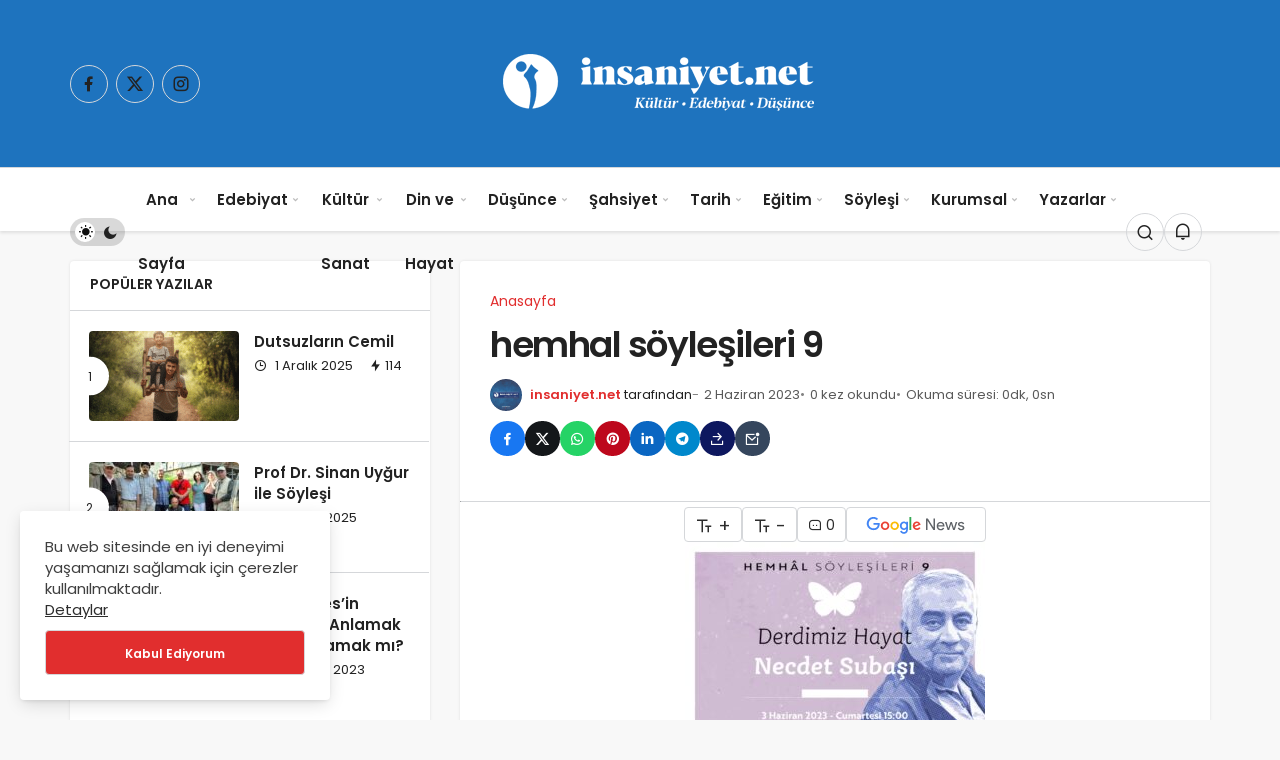

--- FILE ---
content_type: text/html; charset=UTF-8
request_url: https://www.insaniyet.net/dr-necdet-subasi-derdimiz-hayati-anlatiyor/hemhal-soylesileri-9/
body_size: 18272
content:
<!DOCTYPE html>
<html dir="ltr" lang="tr" prefix="og: https://ogp.me/ns#" class="" >
<head>
	<link rel="profile" href="https://gmpg.org/xfn/11" />
	<link rel="pingback" href="https://www.insaniyet.net/xmlrpc.php" />
	<meta charset="UTF-8">
	<meta name="viewport" content="width=device-width, initial-scale=1, minimum-scale=1">

	<meta http-equiv="X-UA-Compatible" content="IE=edge">
		<title>hemhal söyleşileri 9 | İnsaniyet</title>
	<style>img:is([sizes="auto" i], [sizes^="auto," i]) { contain-intrinsic-size: 3000px 1500px }</style>
	
		<!-- All in One SEO 4.9.1 - aioseo.com -->
	<meta name="robots" content="max-image-preview:large" />
	<meta name="author" content="insaniyet.net"/>
	<meta name="google-site-verification" content="mfPnY9SD2Jn2pqUcWwXYfnPB25M-e6XMZ5WNt2ZsGPw" />
	<link rel="canonical" href="https://www.insaniyet.net/dr-necdet-subasi-derdimiz-hayati-anlatiyor/hemhal-soylesileri-9/" />
	<meta name="generator" content="All in One SEO (AIOSEO) 4.9.1" />
		<meta property="og:locale" content="tr_TR" />
		<meta property="og:site_name" content="İnsaniyet" />
		<meta property="og:type" content="article" />
		<meta property="og:title" content="hemhal söyleşileri 9 | İnsaniyet" />
		<meta property="og:url" content="https://www.insaniyet.net/dr-necdet-subasi-derdimiz-hayati-anlatiyor/hemhal-soylesileri-9/" />
		<meta property="article:published_time" content="2023-06-02T19:36:03+00:00" />
		<meta property="article:modified_time" content="2023-06-02T19:36:03+00:00" />
		<meta name="twitter:card" content="summary" />
		<meta name="twitter:title" content="hemhal söyleşileri 9 | İnsaniyet" />
		<script type="application/ld+json" class="aioseo-schema">
			{"@context":"https:\/\/schema.org","@graph":[{"@type":"BreadcrumbList","@id":"https:\/\/www.insaniyet.net\/dr-necdet-subasi-derdimiz-hayati-anlatiyor\/hemhal-soylesileri-9\/#breadcrumblist","itemListElement":[{"@type":"ListItem","@id":"https:\/\/www.insaniyet.net#listItem","position":1,"name":"Ev","item":"https:\/\/www.insaniyet.net","nextItem":{"@type":"ListItem","@id":"https:\/\/www.insaniyet.net\/dr-necdet-subasi-derdimiz-hayati-anlatiyor\/hemhal-soylesileri-9\/#listItem","name":"hemhal s\u00f6yle\u015fileri 9"}},{"@type":"ListItem","@id":"https:\/\/www.insaniyet.net\/dr-necdet-subasi-derdimiz-hayati-anlatiyor\/hemhal-soylesileri-9\/#listItem","position":2,"name":"hemhal s\u00f6yle\u015fileri 9","previousItem":{"@type":"ListItem","@id":"https:\/\/www.insaniyet.net#listItem","name":"Ev"}}]},{"@type":"ItemPage","@id":"https:\/\/www.insaniyet.net\/dr-necdet-subasi-derdimiz-hayati-anlatiyor\/hemhal-soylesileri-9\/#itempage","url":"https:\/\/www.insaniyet.net\/dr-necdet-subasi-derdimiz-hayati-anlatiyor\/hemhal-soylesileri-9\/","name":"hemhal s\u00f6yle\u015fileri 9 | \u0130nsaniyet","inLanguage":"tr-TR","isPartOf":{"@id":"https:\/\/www.insaniyet.net\/#website"},"breadcrumb":{"@id":"https:\/\/www.insaniyet.net\/dr-necdet-subasi-derdimiz-hayati-anlatiyor\/hemhal-soylesileri-9\/#breadcrumblist"},"author":{"@id":"https:\/\/www.insaniyet.net\/author\/insaniyetadmin\/#author"},"creator":{"@id":"https:\/\/www.insaniyet.net\/author\/insaniyetadmin\/#author"},"datePublished":"2023-06-02T22:36:03+03:00","dateModified":"2023-06-02T22:36:03+03:00"},{"@type":"Organization","@id":"https:\/\/www.insaniyet.net\/#organization","name":"\u0130nsaniyet","description":"K\u00fclt\u00fcr Edebiyat D\u00fc\u015f\u00fcnce","url":"https:\/\/www.insaniyet.net\/"},{"@type":"Person","@id":"https:\/\/www.insaniyet.net\/author\/insaniyetadmin\/#author","url":"https:\/\/www.insaniyet.net\/author\/insaniyetadmin\/","name":"insaniyet.net","image":{"@type":"ImageObject","@id":"https:\/\/www.insaniyet.net\/dr-necdet-subasi-derdimiz-hayati-anlatiyor\/hemhal-soylesileri-9\/#authorImage","url":"https:\/\/secure.gravatar.com\/avatar\/13106ff95d080882c1adb3bc6513bb30b813e9659b9b564a13b8d58313faceff?s=96&d=mm&r=g","width":96,"height":96,"caption":"insaniyet.net"}},{"@type":"WebSite","@id":"https:\/\/www.insaniyet.net\/#website","url":"https:\/\/www.insaniyet.net\/","name":"\u0130nsaniyet","description":"K\u00fclt\u00fcr Edebiyat D\u00fc\u015f\u00fcnce","inLanguage":"tr-TR","publisher":{"@id":"https:\/\/www.insaniyet.net\/#organization"}}]}
		</script>
		<!-- All in One SEO -->

<link rel='preload' as='font' href='https://www.insaniyet.net/wp-content/themes/geoit/assets/fonts/gi.woff?t=1642023351660' type='font/woff' crossorigin='anonymous' />
<link rel='preload' as='style' href='https://www.insaniyet.net/wp-content/themes/geoit/assets/css/front-end.min.css' />
<link rel='preload' as='style' href='https://www.insaniyet.net/wp-content/themes/geoit/assets/css/geoit-single.min.css' />
<link rel='preload' as='image' href='https://www.insaniyet.net/wp-content/uploads/2024/10/insaniyet-logo_beyaz-1-2.png' />
<link rel='dns-prefetch' href='//fonts.bunny.net' />
<link rel='dns-prefetch' href='//s.gravatar.com' />
<link rel='dns-prefetch' href='//fonts.googleapis.com' />
<link rel='dns-prefetch' href='//fonts.gstatic.com' />
<link rel='dns-prefetch' href='//cdnjs.cloudflare.com' />
<link rel='dns-prefetch' href='//www.google-analytics.com' />
<link rel="alternate" type="application/rss+xml" title="İnsaniyet &raquo; akışı" href="https://www.insaniyet.net/feed/" />
<link rel="alternate" type="application/rss+xml" title="İnsaniyet &raquo; yorum akışı" href="https://www.insaniyet.net/comments/feed/" />
<link rel="alternate" type="application/rss+xml" title="İnsaniyet &raquo; hemhal söyleşileri 9 yorum akışı" href="https://www.insaniyet.net/dr-necdet-subasi-derdimiz-hayati-anlatiyor/hemhal-soylesileri-9/feed/" />
<link rel='stylesheet' id='aioseo/css/src/vue/standalone/blocks/table-of-contents/global.scss-css' href='https://www.insaniyet.net/wp-content/plugins/all-in-one-seo-pack/dist/Lite/assets/css/table-of-contents/global.e90f6d47.css' media='all' />
<link rel='stylesheet' id='authors-list-css-css' href='https://www.insaniyet.net/wp-content/plugins/authors-list/backend/assets/css/front.css' media='all' />
<link rel='stylesheet' id='jquery-ui-css-css' href='https://www.insaniyet.net/wp-content/plugins/authors-list/backend/assets/css/jquery-ui.css' media='all' />
<link rel='stylesheet' id='geoit-front-end-css' href='https://www.insaniyet.net/wp-content/themes/geoit/assets/css/front-end.min.css' media='all' />
<style id='geoit-front-end-inline-css'>
 #wrapper{min-height:100vh;display:flex;flex-direction:column;overflow:hidden;overflow:clip}#inner-wrap{flex:1 0 auto}:root{--theme_radius:4px;--theme_radius2:4px}.geo_homepage_1col{overflow:unset;border-radius:0 !important}.kan-header-mobile-wrapper{background:#1e73be !important}.header__top, .header-layout-4 .header__top{background:#5da4ec}.header-layout-4 .header__top--right>:hover:not(.header__search--form){background-color:transparent}.header__middle{background:#1e73be}body:not(.dark-mode) .header-layout-3.dark-mode .header__middle{--dark3:#1e73be}.header__middle{background:#1e73be}@media (min-width:992px){.page__content>.container>.row>.content{float:right}}
</style>
<link rel='stylesheet' id='geoit-dark-css' href='https://www.insaniyet.net/wp-content/themes/geoit/assets/css/geoit-dark.min.css' media='all' />
<style id='geoit-dark-inline-css'>
.dark-mode .header__logo img, .dark-mode .header-mobile-center img, .dark-mode .header-layout-3 .geoit-logo-img{content:url(https://www.insaniyet.net/wp-content/uploads/2024/10/insaniyet-logo_beyaz-1-2.png)}
</style>
<link rel='stylesheet' id='geoit-single-css' href='https://www.insaniyet.net/wp-content/themes/geoit/assets/css/geoit-single.min.css' media='all' />
<link rel='stylesheet' id='geoit-vc-css' href='https://www.insaniyet.net/wp-content/themes/geoit/assets/css/geoit-builder.min.css' media='all' />
<link rel='stylesheet' id='sab-font-css' href='https://fonts.bunny.net/css?family=Roboto:400,700,400italic,700italic&#038;subset=latin' media='all' />
<link rel='stylesheet' id='geochef-style-css' href='https://www.insaniyet.net/wp-content/themes/geoit/assets/css/geochef.css' media='all' />
<script src="https://www.insaniyet.net/wp-includes/js/jquery/jquery.min.js" id="jquery-core-js"></script>
<script defer="defer" src="https://www.insaniyet.net/wp-content/themes/geoit/assets/js/comment-reply.min.js" id="comment-reply-js"></script>
<link rel="https://api.w.org/" href="https://www.insaniyet.net/wp-json/" /><link rel="alternate" title="JSON" type="application/json" href="https://www.insaniyet.net/wp-json/wp/v2/media/9550" /><meta name="generator" content="WordPress 6.8.2" />
<link rel='shortlink' href='https://www.insaniyet.net/?p=9550' />
<link rel="alternate" title="oEmbed (JSON)" type="application/json+oembed" href="https://www.insaniyet.net/wp-json/oembed/1.0/embed?url=https%3A%2F%2Fwww.insaniyet.net%2Fdr-necdet-subasi-derdimiz-hayati-anlatiyor%2Fhemhal-soylesileri-9%2F" />
<link rel="alternate" title="oEmbed (XML)" type="text/xml+oembed" href="https://www.insaniyet.net/wp-json/oembed/1.0/embed?url=https%3A%2F%2Fwww.insaniyet.net%2Fdr-necdet-subasi-derdimiz-hayati-anlatiyor%2Fhemhal-soylesileri-9%2F&#038;format=xml" />
 <meta name="description" content="Kültür Edebiyat Düşünce" />
					<meta property="og:title" content="İnsaniyet" />
					<meta property="og:description" content="Kültür Edebiyat Düşünce" />
					<meta property="og:type" content="website" />
					<meta property="og:url" content="https://www.insaniyet.net" />
					<meta property="og:site_name" content="İnsaniyet" />
				<meta property="og:image" content="https://www.insaniyet.net/wp-content/uploads/2024/10/insaniyet-logo_beyaz-1-2.png" />
			<script type="text/javascript">
				try{if('undefined'!=typeof localStorage){var skin=localStorage.getItem('geoit_skin'),html=document.getElementsByTagName('html')[0].classList;if(skin=='dark'){html.add('dark-mode')}else if(skin=='light'){html.remove('dark-mode')}}}catch(e){console.log(e)}
			</script>
			<meta name="theme-color" content="" /><script id="geoit-schema-breadcrumb" type="application/ld+json">{"@context":"http:\/\/schema.org","@type":"BreadcrumbList","id":"https:\/\/www.insaniyet.net\/dr-necdet-subasi-derdimiz-hayati-anlatiyor\/hemhal-soylesileri-9#breadcrumb","itemListElement":[{"@type":"ListItem","position":1,"item":{"@id":"https:\/\/www.insaniyet.net","name":"Anasayfa"}},{"@type":"ListItem","position":2,"item":{"@id":"https:\/\/www.insaniyet.net\/dr-necdet-subasi-derdimiz-hayati-anlatiyor\/","name":"Dr. Necdet Suba\u015f\u0131 Derdimiz Hayat&#8217;\u0131 Anlat\u0131yor"}},{"@type":"ListItem","position":3,"item":{"@id":"https:\/\/www.insaniyet.net\/dr-necdet-subasi-derdimiz-hayati-anlatiyor\/hemhal-soylesileri-9\/","name":"hemhal s\u00f6yle\u015fileri 9"}}]}</script><style type="text/css">.saboxplugin-wrap{-webkit-box-sizing:border-box;-moz-box-sizing:border-box;-ms-box-sizing:border-box;box-sizing:border-box;border:1px solid #eee;width:100%;clear:both;display:block;overflow:hidden;word-wrap:break-word;position:relative}.saboxplugin-wrap .saboxplugin-gravatar{float:left;padding:0 20px 20px 20px}.saboxplugin-wrap .saboxplugin-gravatar img{max-width:100px;height:auto;border-radius:0;}.saboxplugin-wrap .saboxplugin-authorname{font-size:18px;line-height:1;margin:20px 0 0 20px;display:block}.saboxplugin-wrap .saboxplugin-authorname a{text-decoration:none}.saboxplugin-wrap .saboxplugin-authorname a:focus{outline:0}.saboxplugin-wrap .saboxplugin-desc{display:block;margin:5px 20px}.saboxplugin-wrap .saboxplugin-desc a{text-decoration:underline}.saboxplugin-wrap .saboxplugin-desc p{margin:5px 0 12px}.saboxplugin-wrap .saboxplugin-web{margin:0 20px 15px;text-align:left}.saboxplugin-wrap .sab-web-position{text-align:right}.saboxplugin-wrap .saboxplugin-web a{color:#ccc;text-decoration:none}.saboxplugin-wrap .saboxplugin-socials{position:relative;display:block;background:#fcfcfc;padding:5px;border-top:1px solid #eee}.saboxplugin-wrap .saboxplugin-socials a svg{width:20px;height:20px}.saboxplugin-wrap .saboxplugin-socials a svg .st2{fill:#fff; transform-origin:center center;}.saboxplugin-wrap .saboxplugin-socials a svg .st1{fill:rgba(0,0,0,.3)}.saboxplugin-wrap .saboxplugin-socials a:hover{opacity:.8;-webkit-transition:opacity .4s;-moz-transition:opacity .4s;-o-transition:opacity .4s;transition:opacity .4s;box-shadow:none!important;-webkit-box-shadow:none!important}.saboxplugin-wrap .saboxplugin-socials .saboxplugin-icon-color{box-shadow:none;padding:0;border:0;-webkit-transition:opacity .4s;-moz-transition:opacity .4s;-o-transition:opacity .4s;transition:opacity .4s;display:inline-block;color:#fff;font-size:0;text-decoration:inherit;margin:5px;-webkit-border-radius:0;-moz-border-radius:0;-ms-border-radius:0;-o-border-radius:0;border-radius:0;overflow:hidden}.saboxplugin-wrap .saboxplugin-socials .saboxplugin-icon-grey{text-decoration:inherit;box-shadow:none;position:relative;display:-moz-inline-stack;display:inline-block;vertical-align:middle;zoom:1;margin:10px 5px;color:#444;fill:#444}.clearfix:after,.clearfix:before{content:' ';display:table;line-height:0;clear:both}.ie7 .clearfix{zoom:1}.saboxplugin-socials.sabox-colored .saboxplugin-icon-color .sab-twitch{border-color:#38245c}.saboxplugin-socials.sabox-colored .saboxplugin-icon-color .sab-behance{border-color:#003eb0}.saboxplugin-socials.sabox-colored .saboxplugin-icon-color .sab-deviantart{border-color:#036824}.saboxplugin-socials.sabox-colored .saboxplugin-icon-color .sab-digg{border-color:#00327c}.saboxplugin-socials.sabox-colored .saboxplugin-icon-color .sab-dribbble{border-color:#ba1655}.saboxplugin-socials.sabox-colored .saboxplugin-icon-color .sab-facebook{border-color:#1e2e4f}.saboxplugin-socials.sabox-colored .saboxplugin-icon-color .sab-flickr{border-color:#003576}.saboxplugin-socials.sabox-colored .saboxplugin-icon-color .sab-github{border-color:#264874}.saboxplugin-socials.sabox-colored .saboxplugin-icon-color .sab-google{border-color:#0b51c5}.saboxplugin-socials.sabox-colored .saboxplugin-icon-color .sab-html5{border-color:#902e13}.saboxplugin-socials.sabox-colored .saboxplugin-icon-color .sab-instagram{border-color:#1630aa}.saboxplugin-socials.sabox-colored .saboxplugin-icon-color .sab-linkedin{border-color:#00344f}.saboxplugin-socials.sabox-colored .saboxplugin-icon-color .sab-pinterest{border-color:#5b040e}.saboxplugin-socials.sabox-colored .saboxplugin-icon-color .sab-reddit{border-color:#992900}.saboxplugin-socials.sabox-colored .saboxplugin-icon-color .sab-rss{border-color:#a43b0a}.saboxplugin-socials.sabox-colored .saboxplugin-icon-color .sab-sharethis{border-color:#5d8420}.saboxplugin-socials.sabox-colored .saboxplugin-icon-color .sab-soundcloud{border-color:#995200}.saboxplugin-socials.sabox-colored .saboxplugin-icon-color .sab-spotify{border-color:#0f612c}.saboxplugin-socials.sabox-colored .saboxplugin-icon-color .sab-stackoverflow{border-color:#a95009}.saboxplugin-socials.sabox-colored .saboxplugin-icon-color .sab-steam{border-color:#006388}.saboxplugin-socials.sabox-colored .saboxplugin-icon-color .sab-user_email{border-color:#b84e05}.saboxplugin-socials.sabox-colored .saboxplugin-icon-color .sab-tumblr{border-color:#10151b}.saboxplugin-socials.sabox-colored .saboxplugin-icon-color .sab-twitter{border-color:#0967a0}.saboxplugin-socials.sabox-colored .saboxplugin-icon-color .sab-vimeo{border-color:#0d7091}.saboxplugin-socials.sabox-colored .saboxplugin-icon-color .sab-windows{border-color:#003f71}.saboxplugin-socials.sabox-colored .saboxplugin-icon-color .sab-whatsapp{border-color:#003f71}.saboxplugin-socials.sabox-colored .saboxplugin-icon-color .sab-wordpress{border-color:#0f3647}.saboxplugin-socials.sabox-colored .saboxplugin-icon-color .sab-yahoo{border-color:#14002d}.saboxplugin-socials.sabox-colored .saboxplugin-icon-color .sab-youtube{border-color:#900}.saboxplugin-socials.sabox-colored .saboxplugin-icon-color .sab-xing{border-color:#000202}.saboxplugin-socials.sabox-colored .saboxplugin-icon-color .sab-mixcloud{border-color:#2475a0}.saboxplugin-socials.sabox-colored .saboxplugin-icon-color .sab-vk{border-color:#243549}.saboxplugin-socials.sabox-colored .saboxplugin-icon-color .sab-medium{border-color:#00452c}.saboxplugin-socials.sabox-colored .saboxplugin-icon-color .sab-quora{border-color:#420e00}.saboxplugin-socials.sabox-colored .saboxplugin-icon-color .sab-meetup{border-color:#9b181c}.saboxplugin-socials.sabox-colored .saboxplugin-icon-color .sab-goodreads{border-color:#000}.saboxplugin-socials.sabox-colored .saboxplugin-icon-color .sab-snapchat{border-color:#999700}.saboxplugin-socials.sabox-colored .saboxplugin-icon-color .sab-500px{border-color:#00557f}.saboxplugin-socials.sabox-colored .saboxplugin-icon-color .sab-mastodont{border-color:#185886}.sabox-plus-item{margin-bottom:20px}@media screen and (max-width:480px){.saboxplugin-wrap{text-align:center}.saboxplugin-wrap .saboxplugin-gravatar{float:none;padding:20px 0;text-align:center;margin:0 auto;display:block}.saboxplugin-wrap .saboxplugin-gravatar img{float:none;display:inline-block;display:-moz-inline-stack;vertical-align:middle;zoom:1}.saboxplugin-wrap .saboxplugin-desc{margin:0 10px 20px;text-align:center}.saboxplugin-wrap .saboxplugin-authorname{text-align:center;margin:10px 0 20px}}body .saboxplugin-authorname a,body .saboxplugin-authorname a:hover{box-shadow:none;-webkit-box-shadow:none}a.sab-profile-edit{font-size:16px!important;line-height:1!important}.sab-edit-settings a,a.sab-profile-edit{color:#0073aa!important;box-shadow:none!important;-webkit-box-shadow:none!important}.sab-edit-settings{margin-right:15px;position:absolute;right:0;z-index:2;bottom:10px;line-height:20px}.sab-edit-settings i{margin-left:5px}.saboxplugin-socials{line-height:1!important}.rtl .saboxplugin-wrap .saboxplugin-gravatar{float:right}.rtl .saboxplugin-wrap .saboxplugin-authorname{display:flex;align-items:center}.rtl .saboxplugin-wrap .saboxplugin-authorname .sab-profile-edit{margin-right:10px}.rtl .sab-edit-settings{right:auto;left:0}img.sab-custom-avatar{max-width:75px;}.saboxplugin-wrap .saboxplugin-authorname {font-family:"Roboto";}.saboxplugin-wrap .saboxplugin-desc {font-family:Roboto;}.saboxplugin-wrap {margin-top:0px; margin-bottom:0px; padding: 0px 0px }.saboxplugin-wrap .saboxplugin-authorname {font-size:15px; line-height:22px;}.saboxplugin-wrap .saboxplugin-desc p, .saboxplugin-wrap .saboxplugin-desc {font-size:14px !important; line-height:21px !important;}.saboxplugin-wrap .saboxplugin-web {font-size:14px;}.saboxplugin-wrap .saboxplugin-socials a svg {width:18px;height:18px;}</style><link rel='preload' href='https://www.insaniyet.net/wp-content/themes/geoit/assets/css/geoit-helpers.min.css' as='style' onload='this.onload=null;this.rel="stylesheet"' />
<noscript><link rel='stylesheet' id='geoit-helperscss' href='https://www.insaniyet.net/wp-content/themes/geoit/assets/css/geoit-helpers.min.css' type='text/css' media='all' /></noscript>
</head>
<body data-rsssl=1 class="attachment wp-singular attachment-template-default single single-attachment postid-9550 attachmentid-9550 attachment-jpeg wp-theme-geoit infinite-enable sidebar-mobile-disable overlay-enable lazyload-enable ">
	<div id="wrapper" class="site">
	<header id="header" class="header-layout-3 ">
				<div class="header__middle">
			<div class="container">
				<div class="header__row">
					<div class="header__middle--left">
						<div class="header__top--social"><ul><li><a rel="nofollow" title="Facebook" href="https://www.facebook.com/insaniyetsite" ><i class="gi gi-facebook"  aria-hidden="true"></i></a></li><li><a rel="nofollow" title="X" href="https://x.com/insaniyetsite" ><i class="gi gi-twitter-x"  aria-hidden="true"></i></a></li><li><a rel="nofollow" title="Instagram" href="http://www.instagram.com/insaniyetsite" ><i class="gi gi-instagram"  aria-hidden="true"></i></a></li></ul></div>					</div>
					<div class="header__middle--center">
						<a href="https://www.insaniyet.net/" title="İnsaniyet Net Kültür Edebiyat Düşünce"><img class="geoit-logo-img" src="https://www.insaniyet.net/wp-content/uploads/2024/10/insaniyet-logo_beyaz-1-2.png" alt="İnsaniyet Net Kültür Edebiyat Düşünce" title="İnsaniyet Net Kültür Edebiyat Düşünce" /></a>					</div>
					<div class="header__middle--right">
																		
					</div>
				</div>
			</div>
		</div>
		<div class="header__bottom" style="height: 64px;">
			<div class="header___bottom headroom">
				<div class="container">
					<div class="header__row row">
												<div class="header__bottom--menu-left">
							<div role="switch" aria-checked="false" id="SwitchCase" class="geo-switch-button Off" aria-label="Gece Modu"><div class="geo-switch" aria-hidden="true"></div></div><div class="geo-header-line"></div>						</div>
												<div class="header__bottom--menu-center">

							<button class="mobil-menu-button" aria-label="menu"><i class="gi gi-bars"></i></button>
							<nav class="header__bottom--menu">
								<div class="menu-header-container"><ul id="menu-header" class="geo-menu"><li><a href="https://www.insaniyet.net/"  class="header__bottom--link geoit-mega-menu menu-item menu-item-type-custom menu-item-object-custom menu-item-home">Ana Sayfa</a></li>
<li><a href="https://www.insaniyet.net/category/edebiyat/"  class="header__bottom--link geoit-mega-menu menu-item menu-item-type-taxonomy menu-item-object-category menu-item-has-children">Edebiyat</a>
<ul class="sub-menu">
	<li><a href="https://www.insaniyet.net/category/edebiyat/fotografli-yorum/"  class="header__bottom--link menu-item menu-item-type-taxonomy menu-item-object-category">Fotoğraflı-Yorum</a></li>
	<li><a href="https://www.insaniyet.net/category/seyahat-notlari/"  class="header__bottom--link menu-item menu-item-type-taxonomy menu-item-object-category">Seyahat Notları</a></li>
</ul>
</li>
<li><a href="https://www.insaniyet.net/category/kultur-sanat/"  class="header__bottom--link geoit-mega-menu menu-item menu-item-type-taxonomy menu-item-object-category menu-item-has-children">Kültür Sanat</a>
<ul class="sub-menu">
	<li><a href="https://www.insaniyet.net/category/kitap/"  class="header__bottom--link geoit-mega-menu menu-item menu-item-type-taxonomy menu-item-object-category">Kitap</a></li>
	<li><a href="https://www.insaniyet.net/category/sinema/"  class="header__bottom--link geoit-mega-menu menu-item menu-item-type-taxonomy menu-item-object-category">Sinema</a></li>
	<li><a href="https://www.insaniyet.net/category/muzik/"  class="header__bottom--link geoit-mega-menu menu-item menu-item-type-taxonomy menu-item-object-category">Müzik</a></li>
	<li><a href="https://www.insaniyet.net/category/renkler/"  class="header__bottom--link menu-item menu-item-type-taxonomy menu-item-object-category">Dünyanın Renkleri</a></li>
	<li><a href="https://www.insaniyet.net/category/eyvallah/"  class="header__bottom--link menu-item menu-item-type-taxonomy menu-item-object-category">Eyvallah</a></li>
</ul>
</li>
<li><a href="https://www.insaniyet.net/category/din-ve-hayat/"  class="header__bottom--link geoit-mega-menu menu-item menu-item-type-taxonomy menu-item-object-category">Din ve Hayat</a></li>
<li><a href="https://www.insaniyet.net/category/dusunce/"  class="header__bottom--link geoit-mega-menu menu-item menu-item-type-taxonomy menu-item-object-category">Düşünce</a></li>
<li><a href="https://www.insaniyet.net/category/sahsiyet/"  class="header__bottom--link geoit-mega-menu menu-item menu-item-type-taxonomy menu-item-object-category">Şahsiyet</a></li>
<li><a href="https://www.insaniyet.net/category/tarih/"  class="header__bottom--link geoit-mega-menu menu-item menu-item-type-taxonomy menu-item-object-category">Tarih</a></li>
<li><a href="https://www.insaniyet.net/category/egitim/"  class="header__bottom--link geoit-mega-menu menu-item menu-item-type-taxonomy menu-item-object-category">Eğitim</a></li>
<li><a href="https://www.insaniyet.net/category/soylesi/"  class="header__bottom--link geoit-mega-menu menu-item menu-item-type-taxonomy menu-item-object-category">Söyleşi</a></li>
<li><a href="https://www.insaniyet.net/hakkimizda/"  class="header__bottom--link geoit-mega-menu menu-item menu-item-type-post_type menu-item-object-page menu-item-has-children">Kurumsal</a>
<ul class="sub-menu">
	<li><a href="https://www.insaniyet.net/hakkimizda/"  class="header__bottom--link menu-item menu-item-type-post_type menu-item-object-page">Hakkımızda</a></li>
	<li><a href="https://www.insaniyet.net/kunye/"  class="header__bottom--link menu-item menu-item-type-post_type menu-item-object-page">Künye</a></li>
	<li><a href="https://www.insaniyet.net/yayin-ilkeleri/"  class="header__bottom--link menu-item menu-item-type-post_type menu-item-object-page">Yayın İlkeleri</a></li>
	<li><a href="https://www.insaniyet.net/yazim-kurallari/"  class="header__bottom--link menu-item menu-item-type-post_type menu-item-object-page">Yazım Kuralları</a></li>
</ul>
</li>
<li><a href="https://www.insaniyet.net/yazarlar/"  class="header__bottom--link geoit-mega-menu menu-item menu-item-type-post_type menu-item-object-page">Yazarlar</a></li>
</ul></div>							</nav>
						</div>
						<div class="header__boottom-menu-right">
							
													<div class="header__search" tabindex="0" >
								<button class="header__search--icon" aria-label="Arama Yap"><i class="gi gi-search"></i></button>
							</div>
							
							<div class="header__search--form">
								<form method="get" action="https://www.insaniyet.net/">
									<input data-style="row" id="kan-ajax-search" autofocus id="searchInput" name="s" placeholder="Aradığınız kelimeyi bu alana girin.." type="text">
									<label for="searchInput" class="sr-only">Arama Yap</label>
									<button type="submit" class="search-submit" aria-label="Ara"><div id="kan-loader"><i class="gi gi-search"></i></div></button>
								</form>
							</div>
																			
							<div class="header__notification" ><button data-user-id="0" data-new-count="0" data-toggle="header__notification" tabindex="0"  class="notification-button" aria-label="Bildirimler (0)."><i class="gi gi-bell"></i></button><div id="header__notification" class="geo-notification"><div class="geo-notification-header">Bildirimler<span class="pull-right"></span></div><ul class="geo-notification-content modern-scroll"><li>Bildiriminiz bulunmamaktadır.</li></ul></div></div>						</div>
					</div>
				</div>
			</div>
		</div>
			</header>	<div class="kan-header-mobile ">
		<div class="kan-header-mobile-wrapper headroom kan-header-mobile-layout-1 kan-header-mobile-skin-dark">
			<div class="container">
				<div class="row">
					<div class="header-mobile-left">
						<button data-toggle="geo_mobil_menu" class="mobile-menu-icon" aria-label="Menü"><i class="gi gi-bars"></i></button>
											</div>
					<div class="header-mobile-center">
						<a href="https://www.insaniyet.net/" title="İnsaniyet Net Kültür Edebiyat Düşünce"><img src="https://www.insaniyet.net/wp-content/uploads/2024/10/insaniyet-logo_beyaz-1-2.png" alt="İnsaniyet Net Kültür Edebiyat Düşünce" title="İnsaniyet Net Kültür Edebiyat Düşünce" /></a>					</div>
					<div class="header-mobile-right">
													<div class="header__search" tabindex="0" >
								<button class="header__search--icon" aria-label="Arama Yap"><i class="gi gi-search"></i></button>
							</div>
							<div class="header__search--form">
								<form method="get" action="https://www.insaniyet.net/">
									<input data-style="row" id="kan-ajax-search" autofocus id="searchInput" name="s" placeholder="Aradığınız kelimeyi bu alana girin.." type="text">
									<button type="submit" class="search-submit" aria-label="Ara"><div id="kan-loader"><i class="gi gi-search"></i></div></button>
								</form>
							</div>
												
						<div class="header__notification" ><button data-user-id="0" data-new-count="0" data-toggle="header__notification" tabindex="0"  class="notification-button" aria-label="Bildirimler (0)."><i class="gi gi-bell"></i></button><div id="header__notification" class="geo-notification"><div class="geo-notification-header">Bildirimler<span class="pull-right"></span></div><ul class="geo-notification-content modern-scroll"><li>Bildiriminiz bulunmamaktadır.</li></ul></div></div>											</div>
				</div>
			</div>
		</div>
			</div>

	<div id="inner-wrap" class="wrap">	
	
		<main class="uck-layout__content" role="main">
	<div class="page__content">
		<div class="container">
			<div class="row">
									<div id="content" class="content content__single col-md-8">
						<div class="content-row"><article id="post-9550" class="content__post uck-card">


						<div class="content-header-meta">

										<ol class="geo_breadcrumb"><li class="root"><a href="https://www.insaniyet.net/"><span>Anasayfa</span></a></li></ol><h1 class="headline entry-title">hemhal söyleşileri 9</h1>		<div class="content__post--article_meta">
			<div class="content__post-meta">
				
												<div class="entry-author vcard author">
						<img alt='' src='[data-uri]' data-src='https://www.insaniyet.net/wp-content/uploads/2020/11/insaniyet-kurumsal.jpg' data-srcset='https://www.insaniyet.net/wp-content/uploads/2020/11/insaniyet-kurumsal.jpg 2x' class='geo-lazy avatar avatar-32 photo sab-custom-avatar' height='32' width='32' />						<div><a class="fn" href="https://www.insaniyet.net/author/insaniyetadmin/">insaniyet.net</a> <span>tarafından</span></div>
					</div>
																			<span class="date entry-time">2 Haziran 2023</span>
																	<span class="post-views">0 kez okundu</span>				<span class="reading-time">Okuma süresi: 0dk, 0sn</span>			</div>
		</div>
		
		
		<div class="geoprev"><a href="https://www.insaniyet.net/dr-necdet-subasi-derdimiz-hayati-anlatiyor/" rel="prev"><i class="gi gi-arrow-circle-left" aria-hidden="true"></i></a></div>

					<div class="content__post--meta">
					<div class="content__post--meta-social social_btn_style-2">
		<ul>
						
						
									<li><a class="facebook" rel="external noopener" target="_blank" href="//www.facebook.com/sharer/sharer.php?u=https://www.insaniyet.net/dr-necdet-subasi-derdimiz-hayati-anlatiyor/hemhal-soylesileri-9/" title="Facebook'ta Paylaş" data-balloon="Facebook'ta Paylaş" data-balloon-pos="bottom"><div class="gi gi-facebook"></div></a></li>
								
							
								
								
								
								
								
								
						
								
									<li><a target="_blank" rel="external noopener" class="twitter" href="//www.twitter.com/intent/tweet?text=hemhal söyleşileri 9 via https://www.insaniyet.net/dr-necdet-subasi-derdimiz-hayati-anlatiyor/hemhal-soylesileri-9/" title="Twitter'da Paylaş" data-balloon="Twitter'da Paylaş" data-balloon-pos="bottom"><div class="gi gi-twitter-x"></div></a></li>
							
								
								
								
								
								
								
						
								
							
									<li><a class="whatsapp" href="https://api.whatsapp.com/send?text=hemhal söyleşileri 9 https://www.insaniyet.net/dr-necdet-subasi-derdimiz-hayati-anlatiyor/hemhal-soylesileri-9/" title="Whatsapp'ta Paylaş" data-balloon="Whatsapp'ta Paylaş" data-balloon-pos="bottom"><div class="gi gi-whatsapp"></div></a></li>
								
								
								
								
								
								
						
								
							
								
								
									<li><a target="_blank" rel="external noopener" class="pinterest" href="//pinterest.com/pin/create/button/?url=&media=https://www.insaniyet.net/wp-content/uploads/2023/06/hemhal-soylesileri-9.jpeg&description=hemhal söyleşileri 9&url=https://www.insaniyet.net/dr-necdet-subasi-derdimiz-hayati-anlatiyor/hemhal-soylesileri-9/" title="Pinterest'te Paylaş" data-balloon="Pinterest'te Paylaş" data-balloon-pos="bottom"><div class="gi gi-pinterest"></div></a></li>
								
								
								
								
						
								
							
								
									<li><a target="_blank" rel="external noopener" class="linkedin" href="//www.linkedin.com/shareArticle?mini=true&url=https://www.insaniyet.net/dr-necdet-subasi-derdimiz-hayati-anlatiyor/hemhal-soylesileri-9/&title=hemhal söyleşileri 9" title="Linkedin'de Paylaş" data-balloon="Linkedin'e Paylaş" data-balloon-pos="bottom"><div class="gi gi-linkedin"></div></a></li>
								
								
								
								
								
						
								
							
								
								
								
									<li><a target="_blank" rel="external noopener" class="telegram" href="//t.me/share/url?url=https://www.insaniyet.net/dr-necdet-subasi-derdimiz-hayati-anlatiyor/hemhal-soylesileri-9/&text=hemhal söyleşileri 9" title="Telegram\dta Paylaş" data-balloon="Telegram'da Paylaş" data-balloon-pos="bottom"><div class="gi gi-telegram"></div></a></li>
								
								
								
						
								
							
								
								
								
								
									<li><a href="javascript:void(0)" class="native kan-native-share" title="Paylaş"><div class="gi gi-share"></div></a></li>
								
								
						
								
							
								
								
								
								
								
									<li><a class="mail" href="mailto:e-posta@domain.com?subject=hemhal söyleşileri 9&body=https://www.insaniyet.net/dr-necdet-subasi-derdimiz-hayati-anlatiyor/hemhal-soylesileri-9/" title="E-Posta ile Paylaş" data-balloon="E-Posta ile Paylaş" data-balloon-pos="bottom"><div class="gi gi-envelope"></div></a></li>
								
						

		</ul>
	</div>
			</div>
			</div>		
					<hr>
		
					
						<div class="content__post--top">
													<button id="increase-text" title="Yazıyı Büyült" class="content__post--top-meta"><i class="gi gi-font"></i><span>+</span></button>
					<button id="decrease-text" title="Yazıyı Küçült" class="content__post--top-meta"><i class="gi gi-font"></i><span>-</span></button>
													<a href="#comments2"  aria-label="Yorumlar" class="content__post--top-meta"><i class="gi gi-message"></i> 0</a>
													<div class="google-news">
						<a target="_blank" rel="nofollow noopener" title="Google News ile Abone Ol" href="#" class="google-news-link"></a>
					</div>
							</div>
			


	<div class="content__post--article">

		
				
									
		<div class="geoit_entry-content ">
			<p class="attachment"><a href='https://www.insaniyet.net/wp-content/uploads/2023/06/hemhal-soylesileri-9.jpeg'><img fetchpriority="high" decoding="async" width="300" height="300" src="[data-uri]" class="attachment-medium size-medium geo-lazy" alt="hemhal söyleşileri 9" data-src="https://www.insaniyet.net/wp-content/uploads/2023/06/hemhal-soylesileri-9-300x300.jpeg" /></a></p>
<div class="post-views content-post post-9550 entry-meta load-dynamic">
				<span class="post-views-icon dashicons dashicons-visibility"></span> <span class="post-views-label">Post Views:</span> <span class="post-views-count">0</span>
			</div>		</div>
		
				
									
					</div>
</article>
	<div class="geo_mobile_share geo_mobile_share_style-1">
		 
		<ul>
									
									<li><a class="facebook" rel="external noopener" target="_blank" href="http://www.facebook.com/sharer/sharer.php?u=https://www.insaniyet.net/dr-necdet-subasi-derdimiz-hayati-anlatiyor/hemhal-soylesileri-9/" title="Facebook'ta Paylaş"  data-balloon="Facebook'ta Paylaş" data-balloon-pos="bottom"><div class="gi gi-facebook"></div></a></li>
								
							
								
								
								
								
								
						
								
									<li><a target="_blank" rel="external noopener" class="twitter" href="http://www.twitter.com/intent/tweet?text=hemhal söyleşileri 9 via https://www.insaniyet.net/dr-necdet-subasi-derdimiz-hayati-anlatiyor/hemhal-soylesileri-9/" title="Twitter'da Paylaş" data-balloon="Twitter'da Paylaş" data-balloon-pos="bottom"><div class="gi gi-twitter-x"></div></a></li>
							
								
								
								
								
								
						
								
							
									<li><a target="_blank" class="whatsapp" href="whatsapp://send?text=https://www.insaniyet.net/dr-necdet-subasi-derdimiz-hayati-anlatiyor/hemhal-soylesileri-9/" title="Whatsapp'ta Paylaş" data-balloon="Whatsapp'ta Paylaş" data-balloon-pos="bottom"><div class="gi gi-whatsapp"></div></a></li>
								
								
								
								
								
						
								
							
								
								
								
									<li><a target="_blank" rel="external noopener" class="telegram" href="https://t.me/share/url?url=https://www.insaniyet.net/dr-necdet-subasi-derdimiz-hayati-anlatiyor/hemhal-soylesileri-9/&text=hemhal söyleşileri 9" title="Telegram'da Paylaş" data-balloon="Telegram'da Paylaş" data-balloon-pos="bottom"><div class="gi gi-telegram"></div></a></li>
								
								
						
								
							
								
								
								
								
									<li><a class="mail" href="mailto:e-posta@domain.com?subject=hemhal söyleşileri 9&body=https://www.insaniyet.net/dr-necdet-subasi-derdimiz-hayati-anlatiyor/hemhal-soylesileri-9/" title="E-Posta ile Paylaş" data-balloon="E-Posta ile Paylaş" data-balloon-pos="bottom"><div class="gi gi-envelope "></div></a></li>
								
					</ul>
	</div>
																	<div class="clearfix"></div>

<div id="related-posts" class="content__related-posts">
	<div class="content__title block_title_style-3"><h3 class="uckan-btn">Benzer Yazılar</h3></div>			<div class="masonry">
							<article class="uck-card post">
	<div class="uck-card-flex">
					<div class="uck-card--image">
				<a href='https://www.insaniyet.net/elleri-benli-anam/' title='Anam, Anam… Elleri Benli Anam… '>
					<img width="640" height="372" src="[data-uri]" class="attachment-geo-medium size-geo-medium geo-lazy wp-post-image" alt="Ben anamı hatırlarken bir çift el düşüyor aklıma_ Benli… Çatlak…_Ve hâlâ dünyanın en güzel elleri…" decoding="async" data-src="https://www.insaniyet.net/wp-content/uploads/2025/05/Ben-anami-hatirlarken-bir-cift-el-dusuyor-aklima_-Benli…-Catlak…_Ve-hala-dunyanin-en-guzel-elleri…-640x372.jpg" />				</a>
											</div>
				<div class="uck-card--content">
			<h3 class="headline"><a href="https://www.insaniyet.net/elleri-benli-anam/" rel="bookmark">Anam, Anam… Elleri Benli Anam… </a></h3>							<div class="uck-card--meta uck-card--border">
					<div class="uck-card--left">
						<span class="date"><i class="gi gi-clock-o"></i> 11 Mayıs 2025</span> 						<span class="post-views"><i class="gi gi-bolt"></i> 931</span>											</div>
				</div>
					</div>
	</div>
</article>
		
							<article class="uck-card post">
	<div class="uck-card-flex">
					<div class="uck-card--image">
				<a href='https://www.insaniyet.net/keder-yakilan-kadinlar/' title='Keder Yakılan Kadınlar'>
					<img width="640" height="372" src="[data-uri]" class="attachment-geo-medium size-geo-medium geo-lazy wp-post-image" alt="Gemini_Generated_Image_i7jkz2i7jkz2i7jk" decoding="async" data-src="https://www.insaniyet.net/wp-content/uploads/2025/07/Gemini_Generated_Image_i7jkz2i7jkz2i7jk-640x372.png" />				</a>
											</div>
				<div class="uck-card--content">
			<h3 class="headline"><a href="https://www.insaniyet.net/keder-yakilan-kadinlar/" rel="bookmark">Keder Yakılan Kadınlar</a></h3>							<div class="uck-card--meta uck-card--border">
					<div class="uck-card--left">
						<span class="date"><i class="gi gi-clock-o"></i> 24 Temmuz 2025</span> 						<span class="post-views"><i class="gi gi-bolt"></i> 389</span>											</div>
				</div>
					</div>
	</div>
</article>
		
							<article class="uck-card post">
	<div class="uck-card-flex">
					<div class="uck-card--image">
				<a href='https://www.insaniyet.net/bir-kirtik/' title='Bir Kırtik'>
					<img width="640" height="372" src="[data-uri]" class="attachment-geo-medium size-geo-medium geo-lazy wp-post-image" alt="Gemini_Generated_Image_krn5ezkrn5ezkrn5" decoding="async" data-src="https://www.insaniyet.net/wp-content/uploads/2025/06/Gemini_Generated_Image_krn5ezkrn5ezkrn5-640x372.png" />				</a>
											</div>
				<div class="uck-card--content">
			<h3 class="headline"><a href="https://www.insaniyet.net/bir-kirtik/" rel="bookmark">Bir Kırtik</a></h3>							<div class="uck-card--meta uck-card--border">
					<div class="uck-card--left">
						<span class="date"><i class="gi gi-clock-o"></i> 28 Haziran 2025</span> 						<span class="post-views"><i class="gi gi-bolt"></i> 337</span>											</div>
				</div>
					</div>
	</div>
</article>
		
							<article class="uck-card post">
	<div class="uck-card-flex">
					<div class="uck-card--image">
				<a href='https://www.insaniyet.net/dedesinin-anasi-dedesinin-balasi/' title='Dedesinin Anası Dedesinin Balası'>
					<img width="640" height="372" src="[data-uri]" class="attachment-geo-medium size-geo-medium geo-lazy wp-post-image" alt="Gemini_Generated_Image_mpb7zompb7zompb7" decoding="async" data-src="https://www.insaniyet.net/wp-content/uploads/2025/08/Gemini_Generated_Image_mpb7zompb7zompb7-640x372.png" />				</a>
											</div>
				<div class="uck-card--content">
			<h3 class="headline"><a href="https://www.insaniyet.net/dedesinin-anasi-dedesinin-balasi/" rel="bookmark">Dedesinin Anası Dedesinin Balası</a></h3>							<div class="uck-card--meta uck-card--border">
					<div class="uck-card--left">
						<span class="date"><i class="gi gi-clock-o"></i> 24 Ağustos 2025</span> 						<span class="post-views"><i class="gi gi-bolt"></i> 311</span>											</div>
				</div>
					</div>
	</div>
</article>
		
					</div>
	
</div>
	
<div id="newsletter" class="widget">
  <div class="mailchimp_subsribe d-flex flex-wrap">
    
          <div>
      <h3>Bültenimize Katılın</h3>
<p>Hemen ücretsiz üye olun ve yeni güncellemelerden haberdar olan ilk kişi olun.</p>    </div>
    
        
  </div>
</div>
<div class="clearfix"></div> 


	<div class="geoit-comments-show" id="comments2"> <button>Yorumları Göster (0) <i class="gi gi-arrow-up"></i></button></div>


<div id="comments" class="comments-area comments-hidden">

		<div id="respond" class="comment-respond widget">
		<div class="content__title"><h4 class="uckan-btn"><label>Yorum Yap</label> <small><a rel="nofollow" id="cancel-comment-reply-link" href="/dr-necdet-subasi-derdimiz-hayati-anlatiyor/hemhal-soylesileri-9/#respond" style="display:none;">İptal</a></small></h4></div><form action="https://www.insaniyet.net/wp-comments-post.php" method="post" id="commentform" class="comment-form"><p class="comment-notes"><span id="email-notes">E-posta adresiniz yayınlanmayacak.</span> <span class="required-field-message">Gerekli alanlar <span class="required">*</span> ile işaretlenmişlerdir</span></p><div class="form-group"><div class="form-label-group"><textarea class="form-control" id="comment" name="comment" cols="45" rows="4" aria-required="true" placeholder="Yorumunuz" required></textarea><label for="comment">Yorumunuz<span class="required color-danger"> *</span></label></div></div><div class="form-group"><div class="form-label-group"><input id="author" class="form-control" name="author" type="text" placeholder="Adınız" value="" size="30" aria-required='true' /><label for="author">Adınız<span class="required color-danger"> *</span></label></div></div>
<div class="form-group"><div class="form-label-group"><input id="email" class="form-control" name="email" type="text" placeholder="E-Posta Adresiniz" value="" size="30" aria-required='true' /><label for="email">E-Posta<span class="required color-danger"> *</span></label></div></div>
<p class="comment-form-cookies-consent"><input id="wp-comment-cookies-consent" name="wp-comment-cookies-consent" type="checkbox" value="yes" /> <label for="wp-comment-cookies-consent">Daha sonraki yorumlarımda kullanılması için adım, e-posta adresim ve site adresim bu tarayıcıya kaydedilsin.</label></p>
<p class="form-submit"><div class="uckan-btn-group"><button name="submit" type="submit" id="submit" class="uckan-btn colored">Yorum Gönder</button><button class="uckan-btn uckan-dark" data-toggle="geoit-login">Giriş Yap</button></div> <input type='hidden' name='comment_post_ID' value='9550' id='comment_post_ID' />
<input type='hidden' name='comment_parent' id='comment_parent' value='0' />
</p></form>	</div><!-- #respond -->
	

	</div></div>	
					</div>
								
<div class="sidebar col-md-4" role="complementary">
		<aside id="tabs-widget-1" class="widget widget-0 tab-widget">		<div id="tab-menu">
			<ul class="tabs">
								<li data-href="#popular" data-toggle="tab">Popüler Yazılar</li>			</ul>
			
			<div class="tab_container">
			
								
								<div id="popular" class="tab_content active">
										<div class="uck-card-group">
													<article class="uck-card--col_right">
															<div class="uck-card--image">
									<a href='https://www.insaniyet.net/dutsuzlarin-cemil/' title='Dutsuzların Cemil'>
										<img width="150" height="90" src="[data-uri]" class="attachment-geo-small size-geo-small geo-lazy wp-post-image" alt="Gemini_Generated_Image_lbyvnllbyvnllbyv" decoding="async" data-src="https://www.insaniyet.net/wp-content/uploads/2025/12/Gemini_Generated_Image_lbyvnllbyvnllbyv-150x90.png" />									</a>
																	</div>
															<div class="uck-card--content">
									<h3 class="headline truncate truncate-3x"><a href="https://www.insaniyet.net/dutsuzlarin-cemil/" rel="bookmark">Dutsuzların Cemil</a></h3>									<span class="date"><i class="gi gi-clock-o"></i> 1 Aralık 2025</span> 									<span class="post-views"><i class="gi gi-bolt"></i> 114</span>																	</div>
							</article>
													<article class="uck-card--col_right">
															<div class="uck-card--image">
									<a href='https://www.insaniyet.net/prof-dr-sinan-uygur-ile-soylesi/' title='Prof Dr. Sinan Uyğur ile Söyleşi'>
										<img width="150" height="90" src="[data-uri]" class="attachment-geo-small size-geo-small geo-lazy wp-post-image" alt="WhatsApp Görsel 2025-09-23 saat 20.02.09_870cc665" decoding="async" data-src="https://www.insaniyet.net/wp-content/uploads/2025/09/WhatsApp-Gorsel-2025-09-23-saat-20.02.09_870cc665-150x90.jpg" />									</a>
																	</div>
															<div class="uck-card--content">
									<h3 class="headline truncate truncate-3x"><a href="https://www.insaniyet.net/prof-dr-sinan-uygur-ile-soylesi/" rel="bookmark">Prof Dr. Sinan Uyğur ile Söyleşi</a></h3>									<span class="date"><i class="gi gi-clock-o"></i> 25 Eylül 2025</span> 									<span class="post-views"><i class="gi gi-bolt"></i> 100</span>																	</div>
							</article>
													<article class="uck-card--col_right">
															<div class="uck-card--image">
									<a href='https://www.insaniyet.net/procrustesin-hayaleti-anlamak-mi-yargilamak-mi/' title='Procrustes’in Hayaleti: Anlamak mı Yargılamak mı?'>
										<img width="117" height="90" src="[data-uri]" class="attachment-geo-small size-geo-small geo-lazy wp-post-image" alt="kollektif-bilinc (1)" decoding="async" data-src="https://www.insaniyet.net/wp-content/uploads/2023/05/kollektif-bilinc-1.png" />									</a>
																	</div>
															<div class="uck-card--content">
									<h3 class="headline truncate truncate-3x"><a href="https://www.insaniyet.net/procrustesin-hayaleti-anlamak-mi-yargilamak-mi/" rel="bookmark">Procrustes’in Hayaleti: Anlamak mı Yargılamak mı?</a></h3>									<span class="date"><i class="gi gi-clock-o"></i> 27 Mayıs 2023</span> 									<span class="post-views"><i class="gi gi-bolt"></i> 52</span>																	</div>
							</article>
													<article class="uck-card--col_right">
															<div class="uck-card--image">
									<a href='https://www.insaniyet.net/insanlik-agidi-gazze-manifestosu/' title='İnsanlık Ağıdı -Gazze Manifestosu-'>
										<img width="150" height="90" src="[data-uri]" class="attachment-geo-small size-geo-small geo-lazy wp-post-image" alt="children-8221325_1920" decoding="async" data-src="https://www.insaniyet.net/wp-content/uploads/2025/12/children-8221325_1920-150x90.jpg" />									</a>
																	</div>
															<div class="uck-card--content">
									<h3 class="headline truncate truncate-3x"><a href="https://www.insaniyet.net/insanlik-agidi-gazze-manifestosu/" rel="bookmark">İnsanlık Ağıdı -Gazze Manifestosu-</a></h3>									<span class="date"><i class="gi gi-clock-o"></i> 1 Aralık 2025</span> 									<span class="post-views"><i class="gi gi-bolt"></i> 43</span>																	</div>
							</article>
													<article class="uck-card--col_right">
															<div class="uck-card--image">
									<a href='https://www.insaniyet.net/hasbunallahu-ve-nimel-vekil/' title='Hasbünallahu ve Ni’mel Vekîl…'>
										<img width="150" height="64" src="[data-uri]" class="attachment-geo-small size-geo-small geo-lazy wp-post-image" alt="hasbunallah" decoding="async" data-src="https://www.insaniyet.net/wp-content/uploads/2021/09/hasbunallah.jpg" />									</a>
																	</div>
															<div class="uck-card--content">
									<h3 class="headline truncate truncate-3x"><a href="https://www.insaniyet.net/hasbunallahu-ve-nimel-vekil/" rel="bookmark">Hasbünallahu ve Ni’mel Vekîl…</a></h3>									<span class="date"><i class="gi gi-clock-o"></i> 15 Eylül 2021</span> 									<span class="post-views"><i class="gi gi-bolt"></i> 38</span>																	</div>
							</article>
													<article class="uck-card--col_right">
															<div class="uck-card--image">
									<a href='https://www.insaniyet.net/hangi-hayvan-olmak-isterdiniz/' title='Hangi Hayvan Olmak İsterdiniz?'>
										<img width="150" height="90" src="[data-uri]" class="attachment-geo-small size-geo-small geo-lazy wp-post-image" alt="istockphoto-1163498728-612x612 (1)" decoding="async" data-src="https://www.insaniyet.net/wp-content/uploads/2025/11/istockphoto-1163498728-612x612-1-150x90.jpg" />									</a>
																	</div>
															<div class="uck-card--content">
									<h3 class="headline truncate truncate-3x"><a href="https://www.insaniyet.net/hangi-hayvan-olmak-isterdiniz/" rel="bookmark">Hangi Hayvan Olmak İsterdiniz?</a></h3>									<span class="date"><i class="gi gi-clock-o"></i> 29 Kasım 2025</span> 									<span class="post-views"><i class="gi gi-bolt"></i> 35</span>																	</div>
							</article>
													<article class="uck-card--col_right">
															<div class="uck-card--image">
									<a href='https://www.insaniyet.net/dogumunu-bekleyen-ulke-madagaskar/' title='Doğumunu Bekleyen Ülke: Madagaskar'>
										<img width="150" height="90" src="[data-uri]" class="attachment-geo-small size-geo-small geo-lazy wp-post-image" alt="Resim1" decoding="async" data-src="https://www.insaniyet.net/wp-content/uploads/2025/11/Resim1-4-150x90.jpg" />									</a>
																	</div>
															<div class="uck-card--content">
									<h3 class="headline truncate truncate-3x"><a href="https://www.insaniyet.net/dogumunu-bekleyen-ulke-madagaskar/" rel="bookmark">Doğumunu Bekleyen Ülke: Madagaskar</a></h3>									<span class="date"><i class="gi gi-clock-o"></i> 30 Kasım 2025</span> 									<span class="post-views"><i class="gi gi-bolt"></i> 29</span>																	</div>
							</article>
													<article class="uck-card--col_right">
															<div class="uck-card--image">
									<a href='https://www.insaniyet.net/artvinin-fahri-kultur-elcisi-zeki-kurt-sehir-kulturumuze-sahip-cikmaliyiz/' title='Artvin’in Fahri Kültür Elçisi Zeki Kurt: “Şehir Kültürümüze Sahip Çıkmalıyız.”'>
										<img width="150" height="90" src="[data-uri]" class="attachment-geo-small size-geo-small geo-lazy wp-post-image" alt="WhatsApp Image 2025-11-27 at 16.37.08" decoding="async" data-src="https://www.insaniyet.net/wp-content/uploads/2025/11/WhatsApp-Image-2025-11-27-at-16.37.08-150x90.jpeg" />									</a>
																	</div>
															<div class="uck-card--content">
									<h3 class="headline truncate truncate-3x"><a href="https://www.insaniyet.net/artvinin-fahri-kultur-elcisi-zeki-kurt-sehir-kulturumuze-sahip-cikmaliyiz/" rel="bookmark">Artvin’in Fahri Kültür Elçisi Zeki Kurt: “Şehir Kültürümüze Sahip Çıkmalıyız.”</a></h3>									<span class="date"><i class="gi gi-clock-o"></i> 28 Kasım 2025</span> 									<span class="post-views"><i class="gi gi-bolt"></i> 26</span>																	</div>
							</article>
													<article class="uck-card--col_right">
															<div class="uck-card--image">
									<a href='https://www.insaniyet.net/dava-ve-lider-hakkin-tarafinda-hakikatin-pesinde/' title='Dava ve Lider: Hakkın Tarafında Hakikatin Peşinde'>
										<img width="150" height="90" src="[data-uri]" class="attachment-geo-small size-geo-small geo-lazy wp-post-image" alt="pool-of-abraham-6712211_1920" decoding="async" data-src="https://www.insaniyet.net/wp-content/uploads/2025/11/pool-of-abraham-6712211_1920-150x90.jpg" />									</a>
																	</div>
															<div class="uck-card--content">
									<h3 class="headline truncate truncate-3x"><a href="https://www.insaniyet.net/dava-ve-lider-hakkin-tarafinda-hakikatin-pesinde/" rel="bookmark">Dava ve Lider: Hakkın Tarafında Hakikatin Peşinde</a></h3>									<span class="date"><i class="gi gi-clock-o"></i> 27 Kasım 2025</span> 									<span class="post-views"><i class="gi gi-bolt"></i> 23</span>																	</div>
							</article>
													<article class="uck-card--col_right">
															<div class="uck-card--image">
									<a href='https://www.insaniyet.net/istanbulun-fethi-ile-ilgili-hadis/' title='İstanbul&#8217;un Fethi ile İlgili Hadis'>
										<img width="71" height="90" src="[data-uri]" class="attachment-geo-small size-geo-small geo-lazy wp-post-image" alt="istanbulun-fethi-fatih-zonaro" decoding="async" data-src="https://www.insaniyet.net/wp-content/uploads/2023/06/istanbulun-fethi-fatih-zonaro.jpg" />									</a>
																	</div>
															<div class="uck-card--content">
									<h3 class="headline truncate truncate-3x"><a href="https://www.insaniyet.net/istanbulun-fethi-ile-ilgili-hadis/" rel="bookmark">İstanbul&#8217;un Fethi ile İlgili Hadis</a></h3>									<span class="date"><i class="gi gi-clock-o"></i> 7 Haziran 2023</span> 									<span class="post-views"><i class="gi gi-bolt"></i> 20</span>																	</div>
							</article>
											</div>
									</div>
								
			</div>
		
		</div>
	
		</aside></div>					
				<div id="load-more-scroll-wrapper">
					<div style="display:none" class="page-load-status">
						<div class="loader-ellips infinite-scroll-request">
							<svg version="1.1" id="loader-1" xmlns="http://www.w3.org/2000/svg" xmlns:xlink="http://www.w3.org/1999/xlink" x="0px" y="0px" width="40px" height="40px" viewBox="0 0 40 40" enable-background="new 0 0 40 40" xml:space="preserve"> <path opacity="0.2" fill="#000" d="M20.201,5.169c-8.254,0-14.946,6.692-14.946,14.946c0,8.255,6.692,14.946,14.946,14.946 s14.946-6.691,14.946-14.946C35.146,11.861,28.455,5.169,20.201,5.169z M20.201,31.749c-6.425,0-11.634-5.208-11.634-11.634 c0-6.425,5.209-11.634,11.634-11.634c6.425,0,11.633,5.209,11.633,11.634C31.834,26.541,26.626,31.749,20.201,31.749z"/> <path fill="#000" d="M26.013,10.047l1.654-2.866c-2.198-1.272-4.743-2.012-7.466-2.012h0v3.312h0 C22.32,8.481,24.301,9.057,26.013,10.047z"> <animateTransform attributeType="xml" attributeName="transform" type="rotate" from="0 20 20" to="360 20 20" dur="0.5s" repeatCount="indefinite"/> </path> </svg>
						</div>
						<p class="infinite-scroll-last">Daha fazla gösterilecek yazı bulunamadı!</p>
						<p class="infinite-scroll-error">Tekrar deneyiniz.</p>
					</div>
				</div>

			</div>
		</div>
	</div>
</main>
			<div class="progress-wrap">
			<svg class="progress-circle svg-content" width="38" height="38" viewBox="-1 -1 102 102">
			<path d="M50,1 a49,49 0 0,1 0,98 a49,49 0 0,1 0,-98" />
			</svg>
		</div>
	
	</div><!-- #inner-wrap -->

	<div id="geo_mobil_menu" class="geo_mobil_menu_style_1" style="display:none"><div class="geo_mobil_menu_header"><div role="switch" aria-checked="false" id="SwitchCase" class="geo-switch-button Off" aria-label="Gece Modu"><div class="geo-switch" aria-hidden="true"></div></div><button data-toggle="geo_mobil_menu" class="mobile-menu-icon geo_mobile_menu_close"><span>Geri Dön</span></button></div><div class="geo_mobil_menu_nav"><ul id="menu-header-1" class="menu-mobil"><li id="menu-item-13588" class="geoit-mega-menu menu-item menu-item-type-custom menu-item-object-custom menu-item-home menu-item-13588"><a href="https://www.insaniyet.net/">Ana Sayfa</a></li>
<li id="menu-item-13546" class="geoit-mega-menu menu-item menu-item-type-taxonomy menu-item-object-category menu-item-has-children menu-item-13546"><a href="https://www.insaniyet.net/category/edebiyat/">Edebiyat</a>
<ul class="sub-menu">
	<li id="menu-item-13745" class="menu-item menu-item-type-taxonomy menu-item-object-category menu-item-13745"><a href="https://www.insaniyet.net/category/edebiyat/fotografli-yorum/">Fotoğraflı-Yorum</a></li>
	<li id="menu-item-13824" class="menu-item menu-item-type-taxonomy menu-item-object-category menu-item-13824"><a href="https://www.insaniyet.net/category/seyahat-notlari/">Seyahat Notları</a></li>
</ul>
</li>
<li id="menu-item-13549" class="geoit-mega-menu menu-item menu-item-type-taxonomy menu-item-object-category menu-item-has-children menu-item-13549"><a href="https://www.insaniyet.net/category/kultur-sanat/">Kültür Sanat</a>
<ul class="sub-menu">
	<li id="menu-item-13551" class="geoit-mega-menu menu-item menu-item-type-taxonomy menu-item-object-category menu-item-13551"><a href="https://www.insaniyet.net/category/kitap/">Kitap</a></li>
	<li id="menu-item-13570" class="geoit-mega-menu menu-item menu-item-type-taxonomy menu-item-object-category menu-item-13570"><a href="https://www.insaniyet.net/category/sinema/">Sinema</a></li>
	<li id="menu-item-13571" class="geoit-mega-menu menu-item menu-item-type-taxonomy menu-item-object-category menu-item-13571"><a href="https://www.insaniyet.net/category/muzik/">Müzik</a></li>
	<li id="menu-item-13743" class="menu-item menu-item-type-taxonomy menu-item-object-category menu-item-13743"><a href="https://www.insaniyet.net/category/renkler/">Dünyanın Renkleri</a></li>
	<li id="menu-item-13744" class="menu-item menu-item-type-taxonomy menu-item-object-category menu-item-13744"><a href="https://www.insaniyet.net/category/eyvallah/">Eyvallah</a></li>
</ul>
</li>
<li id="menu-item-13547" class="geoit-mega-menu menu-item menu-item-type-taxonomy menu-item-object-category menu-item-13547"><a href="https://www.insaniyet.net/category/din-ve-hayat/">Din ve Hayat</a></li>
<li id="menu-item-13548" class="geoit-mega-menu menu-item menu-item-type-taxonomy menu-item-object-category menu-item-13548"><a href="https://www.insaniyet.net/category/dusunce/">Düşünce</a></li>
<li id="menu-item-13550" class="geoit-mega-menu menu-item menu-item-type-taxonomy menu-item-object-category menu-item-13550"><a href="https://www.insaniyet.net/category/sahsiyet/">Şahsiyet</a></li>
<li id="menu-item-13569" class="geoit-mega-menu menu-item menu-item-type-taxonomy menu-item-object-category menu-item-13569"><a href="https://www.insaniyet.net/category/tarih/">Tarih</a></li>
<li id="menu-item-13553" class="geoit-mega-menu menu-item menu-item-type-taxonomy menu-item-object-category menu-item-13553"><a href="https://www.insaniyet.net/category/egitim/">Eğitim</a></li>
<li id="menu-item-13572" class="geoit-mega-menu menu-item menu-item-type-taxonomy menu-item-object-category menu-item-13572"><a href="https://www.insaniyet.net/category/soylesi/">Söyleşi</a></li>
<li id="menu-item-13574" class="geoit-mega-menu menu-item menu-item-type-post_type menu-item-object-page menu-item-has-children menu-item-13574"><a href="https://www.insaniyet.net/hakkimizda/">Kurumsal</a>
<ul class="sub-menu">
	<li id="menu-item-13741" class="menu-item menu-item-type-post_type menu-item-object-page menu-item-13741"><a href="https://www.insaniyet.net/hakkimizda/">Hakkımızda</a></li>
	<li id="menu-item-13575" class="menu-item menu-item-type-post_type menu-item-object-page menu-item-13575"><a href="https://www.insaniyet.net/kunye/">Künye</a></li>
	<li id="menu-item-13740" class="menu-item menu-item-type-post_type menu-item-object-page menu-item-13740"><a href="https://www.insaniyet.net/yayin-ilkeleri/">Yayın İlkeleri</a></li>
	<li id="menu-item-13739" class="menu-item menu-item-type-post_type menu-item-object-page menu-item-13739"><a href="https://www.insaniyet.net/yazim-kurallari/">Yazım Kuralları</a></li>
</ul>
</li>
<li id="menu-item-13573" class="geoit-mega-menu menu-item menu-item-type-post_type menu-item-object-page menu-item-13573"><a href="https://www.insaniyet.net/yazarlar/">Yazarlar</a></li>
</ul></div><div class="geo_mobil_menu_footer"><form role="search" method="get" class="search-form" action="https://www.insaniyet.net/">
				<label>
					<span class="screen-reader-text">Arama:</span>
					<input type="search" class="search-field" placeholder="Ara &hellip;" value="" name="s" />
				</label>
				<input type="submit" class="search-submit" value="Ara" />
			</form></div></div>	
		<footer id="footer" class="light-mode">
		<div class="container">
		<div class="row">
			<div class="footer__top">
																			</div>
		</div>
	</div>
		<div class="footer__bottom">
		<div class="container">
			<div class="header__row">
				<p>© Copyright 2024, Tüm Hakları Saklıdır</p>							</div>
		</div>
	</div>
</footer>		</div><!-- #wrapper -->

	<script type="speculationrules">
{"prefetch":[{"source":"document","where":{"and":[{"href_matches":"\/*"},{"not":{"href_matches":["\/wp-*.php","\/wp-admin\/*","\/wp-content\/uploads\/*","\/wp-content\/*","\/wp-content\/plugins\/*","\/wp-content\/themes\/geoit\/*","\/*\\?(.+)"]}},{"not":{"selector_matches":"a[rel~=\"nofollow\"]"}},{"not":{"selector_matches":".no-prefetch, .no-prefetch a"}}]},"eagerness":"conservative"}]}
</script>
		<div data-theiaStickySidebar-sidebarSelector='"#secondary, #sidebar, .sidebar, #primary"'
		     data-theiaStickySidebar-options='{"containerSelector":"","additionalMarginTop":0,"additionalMarginBottom":0,"updateSidebarHeight":false,"minWidth":0,"sidebarBehavior":"modern","disableOnResponsiveLayouts":true}'></div>
		
		<script>
		var connection = navigator.connection || navigator.mozConnection || navigator.webkitConnection;
		if ( typeof connection != 'undefined' && (/\slow-2g|2g/.test(connection.effectiveType))) {
			console.warn( 'Slow Connection Google Fonts Disabled' );
		}
		else {
			WebFontConfig ={
				google:{
					api: 'https://fonts.googleapis.com/css2',
					families: ['Poppins:wght@400;500;600&display=swap']
				}
			};

			(function(){
				var wf   = document.createElement('script');
				wf.src   = '//ajax.googleapis.com/ajax/libs/webfont/1.6.26/webfont.js';
				wf.type  = 'text/javascript';
				wf.defer = 'true';
				var s = document.getElementsByTagName('script')[0];
				s.parentNode.insertBefore(wf, s);
			})();
	
		}
		</script>

				<div id="cookie-box">
        <div id="cookie-box-content">
					<p>Bu web sitesinde en iyi deneyimi yaşamanızı sağlamak için çerezler kullanılmaktadır.</p>
					<a href="https://www.insaniyet.net/privacy-policy/" style="text-decoration: underline;">Detaylar</a>
					<button onClick="purecookieDismiss();" class="uckan-btn colored">Kabul Ediyorum</button>
        </div>
      </div>
		
		<script type="module" src="https://www.insaniyet.net/wp-content/plugins/all-in-one-seo-pack/dist/Lite/assets/table-of-contents.95d0dfce.js" id="aioseo/js/src/vue/standalone/blocks/table-of-contents/frontend.js-js"></script>
<script src="https://www.insaniyet.net/wp-includes/js/jquery/ui/core.min.js" id="jquery-ui-core-js"></script>
<script src="https://www.insaniyet.net/wp-includes/js/jquery/ui/mouse.min.js" id="jquery-ui-mouse-js"></script>
<script src="https://www.insaniyet.net/wp-includes/js/jquery/ui/slider.min.js" id="jquery-ui-slider-js"></script>
<script id="authors-list-js-js-extra">
var authorsListAjaxSearch = {"ajaxurl":"https:\/\/www.insaniyet.net\/wp-admin\/admin-ajax.php","nonce":"b2c6ea4bfe"};
</script>
<script src="https://www.insaniyet.net/wp-content/plugins/authors-list/backend/assets/js/front.js" id="authors-list-js-js"></script>
<script src="https://www.insaniyet.net/wp-content/plugins/theia-sticky-sidebar/js/ResizeSensor.js" id="theia-sticky-sidebar/ResizeSensor.js-js"></script>
<script src="https://www.insaniyet.net/wp-content/plugins/theia-sticky-sidebar/js/theia-sticky-sidebar.js" id="theia-sticky-sidebar/theia-sticky-sidebar.js-js"></script>
<script src="https://www.insaniyet.net/wp-content/plugins/theia-sticky-sidebar/js/main.js" id="theia-sticky-sidebar/main.js-js"></script>
<script id="geoit-main-js-extra">
var geo_vars = {"loading":"https:\/\/www.insaniyet.net\/wp-content\/themes\/geoit\/assets\/img\/ajax.svg","ajax":"https:\/\/www.insaniyet.net\/wp-admin\/admin-ajax.php","nonce":"2d36696758","geo_path":"https:\/\/www.insaniyet.net\/wp-content\/themes\/geoit","geoit_lazy":"1","pagination":"load_more","sticky":"on","popup":"off","headroom":"on","is_single":"1","post_format":"","gotop":"1","slider_autoplay":"","slider_pagination":"1","fav_up":"<i class=\"gi gi-bookmark\"><\/i>","fav_down":"<i class=\"gi gi-bookmark-o\"><\/i>","noresult":"Arad\u0131\u011f\u0131n\u0131z \u015eeyi Bulamad\u0131k","logged_in":"0","post_infinite":"on"};
</script>
<script defer="defer" src="https://www.insaniyet.net/wp-content/themes/geoit/assets/js/geoit-main.min.js" id="geoit-main-js"></script>
<script defer="defer" src="https://www.insaniyet.net/wp-content/themes/geoit/assets/js/infinite-scroll.min.js" id="geoit-infinite-js"></script>
<script defer="defer" src="https://www.insaniyet.net/wp-content/themes/geoit/assets/js/geoit-single.min.js" id="geoit-single-js"></script>
<script defer="defer" src="https://www.insaniyet.net/wp-content/themes/geoit/assets/js/ajax-search.min.js" id="geoit-ajax-search-js"></script>
<script defer="defer" src="https://www.insaniyet.net/wp-content/themes/geoit/assets/js/geoit-popup.min.js" id="geoit-popup-js"></script>
<script defer="defer" src="https://www.insaniyet.net/wp-content/themes/geoit/assets/js/geoit-slider.min.js" id="geoit-slider-js"></script>
<script src="https://www.insaniyet.net/wp-content/themes/geoit/assets/js/geochef.js" id="geochef-script-js"></script>
			<script type='text/javascript'>
				var t = window;
				document.addEventListener("DOMContentLoaded", 
					function(){
						t.loadCSS||(t.loadCSS=function(){});var e=loadCSS.relpreload={};if(e.support=function(){var e;try{e=t.document.createElement("link").relList.supports("preload")}catch(t){e=!1}return function(){return e}}(),e.bindMediaToggle=function(t){function e(){t.media=a}var a=t.media||"all";t.addEventListener?t.addEventListener("load",e):t.attachEvent&&t.attachEvent("onload",e),setTimeout(function(){t.rel="stylesheet",t.media="only x"}),setTimeout(e,3e3)},e.poly=function(){if(!e.support())for(var a=t.document.getElementsByTagName("link"),n=0;n<a.length;n++){var o=a[n];"preload"!==o.rel||"style"!==o.getAttribute("as")||o.getAttribute("data-loadcss")||(o.setAttribute("data-loadcss",!0),e.bindMediaToggle(o))}},!e.support()){e.poly();var a=t.setInterval(e.poly,500);t.addEventListener?t.addEventListener("load",function(){e.poly(),t.clearInterval(a)}):t.attachEvent&&t.attachEvent("onload",function(){e.poly(),t.clearInterval(a)})}"undefined"!=typeof exports?exports.loadCSS=loadCSS:t.loadCSS=loadCSS
					}
				);
			</script>
				</body>
</html>

--- FILE ---
content_type: text/css
request_url: https://www.insaniyet.net/wp-content/themes/geoit/assets/css/geochef.css
body_size: 3737
content:
.geochef-header,.question-number{align-items:center;background:var(--theme_color);color:#fff}.geochef-container{font-family:var(--theme_font);border:1px solid var(--theme_border);margin:1rem 0;border-radius:var(--theme_radius)}.kan_vc_block .geochef-container,.widget .geochef-container{background:0 0;border:0;border-radius:0}.widget .geochef-header{border-radius:0}.geochef-header{display:flex;flex-direction:column;justify-content:center;margin-bottom:1rem;text-align:center;padding:1.5rem;border-radius:var(--theme_radius) var(--theme_radius) 0 0;gap:1.5rem}.geochef-header p{color:#fff}.ingredient-tag button,.recipe-saved-message a:hover{color:var(--accent-color)}.geochef-header img:hover{transform:scale(1.05)}.geochef-title{margin:0!important;font-size:2.5rem;font-weight:600}.geochef-subtitle{margin:0!important;font-size:1rem;opacity:.8}.question-container{padding:0 1.5rem}.recipe-form .question-container{padding:.5rem 1.5rem}.instruction-item:last-child,.recipe-section:last-child{padding-bottom:0;border-bottom:none}.recipe-form .question-container select{cursor:pointer;font-family:var(--theme_font)}.question-number{display:inline-flex;justify-content:center;width:32px;height:32px;border-radius:50%;margin-right:1rem;font-weight:600;font-size:.9rem}.question-container label{display:inline-block;margin-bottom:1rem;font-weight:500}.question-container input,.question-container textarea{background:transparent;border:1px solid var(--theme_border);border-radius:var(--theme_radius);font-family:var(--theme_font);padding:.5rem 1rem;width:100%;font-size:1rem;transition:.3s}.ingredient-tag{background:var(--theme_border);padding:.5rem 1rem;border-radius:20px;display:flex;align-items:center;gap:.5rem;font-size:.9rem;transition:var(--transition)}.loading-spinner,.recipe-header{padding:2rem;text-align:center}.back-to-form,.recipe-form,.recipe-title,.send-button{transition:.3s}.ingredient-tag:hover{background:#dfe6e9}.ingredient-tag button{background:0 0;border:none;cursor:pointer;padding:0;font-size:1.2rem;line-height:1;opacity:.7;transition:var(--transition)}.ingredient-list{display:flex;margin-top:1rem;flex-wrap:wrap;gap:.5rem}.ingredient-tag button:hover{opacity:1}#submit-recipe{margin:0 1.5rem 1.5rem}.loading-spinner{display:none;color:var(--theme_color);font-weight:500}.instruction-item::before,.recipe-header{background:var(--theme_color);color:#fff}.loading-spinner.active{display:block;animation:2s infinite pulse}@keyframes pulse{0%,100%{opacity:.6}50%{opacity:1}}.recipe-section-title,.recipe-tips-title{color:var(--theme_color);font-weight:500}.recipe-content{display:flex;flex-direction:column;gap:1rem}.recipe-section{margin-bottom:2rem;padding-bottom:1rem}.recipe-section:last-child{margin-bottom:0}.recipe-section-title{font-size:1.4rem;margin:0 0 1rem;display:flex;align-items:center;gap:.5rem}.recipe-section-title svg{width:24px;height:24px;fill:currentColor}.ingredients-list{display:grid;grid-template-columns:repeat(auto-fill,minmax(200px,1fr));gap:1rem;margin:0;padding:0;list-style:none}.ingredient-item{background:#f8f9fa;padding:.8rem 1rem;border-radius:8px;font-size:.95rem;display:flex;align-items:center;gap:.5rem}.instructions-list{counter-reset:instruction;margin:0;padding:0;list-style:none;display:flex;flex-direction:column;gap:1rem}.instruction-item{position:relative;padding-left:3rem;padding-bottom:1rem;border-bottom:1px solid var(--theme_border)}.instruction-item::before{counter-increment:instruction;content:counter(instruction);position:absolute;left:0;top:0;width:2rem;height:2rem;border-radius:50%;display:flex;align-items:center;justify-content:center;font-size:.9rem;font-weight:500}.recipe-tips-title{font-size:1.2rem;margin:0 0 1rem;display:flex;align-items:center;gap:.5rem}.chat-container,.chat-toggle{display:none;position:fixed;bottom:20px;right:4.5rem;box-shadow:0 2px 10px rgba(0,0,0,.1)}.back-to-form svg,.recipe-tips-title svg{width:20px;height:20px;fill:currentColor}.chat-container{width:320px;background:#fff;border-radius:var(--theme_radius);overflow:hidden;z-index:1000}.chat-header,.chat-toggle{background:var(--theme_color);align-items:center}.chat-input button,.chat-toggle{border-radius:50%;cursor:pointer}.chat-container.active{display:block}.chat-toggle{width:60px;height:60px;justify-content:center;z-index:999}.chat-toggle svg{width:30px;height:30px;fill:white}.chat-header{color:#fff;padding:15px;display:flex;justify-content:space-between}.chat-input,.chat-input button{align-items:center;display:flex}.chat-header h3{margin:0;font-size:16px;font-weight:500}.chat-close{cursor:pointer;padding:5px}.chat-messages{height:300px;overflow-y:auto;padding:15px;background:#f0f2f5;scrollbar-width:thin;scrollbar-color:var(--theme_color) #f0f2f5}.chat-messages::-webkit-scrollbar{width:6px}.chat-messages::-webkit-scrollbar-track{background:#f0f2f5;border-radius:3px}.chat-messages::-webkit-scrollbar-thumb{background:var(--theme_color);border-radius:3px}.chat-messages::-webkit-scrollbar-thumb:hover{background:var(--theme_color)}.chat-message{margin-bottom:10px;max-width:80%;padding:12px 16px;border-radius:18px;font-size:14px;line-height:1.4;word-wrap:break-word;white-space:pre-wrap}.chat-message.user{background:var(--theme_color);color:#fff;margin-left:auto;border-radius:18px 18px 4px}.chat-message.assistant{background:#fff;color:#000;margin-right:auto;border-radius:18px 18px 18px 4px;box-shadow:0 1px 2px rgba(0,0,0,.1)}.chat-welcome{text-align:center;color:#666;font-size:13px;margin:10px 0;font-style:italic}.chat-input{padding:10px;background:#fff;border-top:1px solid #e4e6eb;gap:10px}.chat-input input{flex:1;border:none;padding:8px 12px;border-radius:20px;background:#f0f2f5;font-size:14px}.chat-input input:focus{outline:0}.chat-input button{width:36px;height:36px;border:none;background:var(--theme_color);color:#fff;justify-content:center;padding:0;transition:.2s}.chat-input button:hover{opacity:.9}.chat-badge{position:absolute;top:-8px;right:-8px;background:var(--accent-color);color:#fff;border-radius:50%;width:20px;height:20px;font-size:12px;display:flex;align-items:center;justify-content:center;animation:2s infinite pulse}.chat-notification{position:fixed;bottom:80px;right:20px;background:#fff;padding:10px 15px;border-radius:var(--theme_radius);box-shadow:var(--theme_shadow);display:none;animation:.3s ease-out slideIn;z-index:9998}.back-to-form:hover,.send-button,.send-button:hover{background:var(--theme_color)}@keyframes fadeIn{from{opacity:0;transform:translateY(10px)}to{opacity:1;transform:translateY(0)}}.chat-message,.recipe-result{animation:.3s ease-out fadeIn}.recipe-container h3{color:var(--theme_color);font-size:1.3rem;margin:1.5rem 0 1rem;padding-left:1rem;border-left:4px solid var(--theme_color)}.send-button{color:#fff;border:none;width:40px;height:40px;border-radius:50%;margin-left:10px;cursor:pointer}.archive-title,.back-to-form,.filter-group label,.loading-text{color:var(--theme_color)}.recipe-form.hidden{display:none}.back-to-form{display:inline-flex;align-items:center;gap:8px;background:0 0;border:1px solid var(--theme_color);padding:8px 16px;border-radius:var(--theme_radius);cursor:pointer;font-size:14px;margin:1rem}.back-to-form:hover{color:#fff}.geochef-form-container,.search-recipe{position:relative}.geochef-form-container.loading{opacity:.5;pointer-events:none;position:relative}.loading-container{position:fixed;top:50%;left:50%;transform:translate(-50%,-50%);z-index:1000;display:none;align-items:center;justify-content:center;flex-direction:column;gap:1rem;background:rgba(255,255,255,.95);padding:2rem;border-radius:var(--theme_radius);box-shadow:0 4px 12px rgba(0,0,0,.1);pointer-events:none;min-width:200px}.loading-container.active{display:flex}.loading-spinner{width:48px;height:48px;position:relative}.loading-spinner svg{width:100%;height:100%;animation:2s linear infinite spin}.loading-spinner circle{fill:none;stroke:var(--theme_color);stroke-width:3;stroke-linecap:round;stroke-dasharray:150,200;stroke-dashoffset:-10;animation:1.5s ease-in-out infinite dash;transform-origin:center}@keyframes spin{100%{transform:rotate(360deg)}}@keyframes dash{0%{stroke-dasharray:1,200;stroke-dashoffset:0}50%{stroke-dasharray:89,200;stroke-dashoffset:-35}100%{stroke-dasharray:89,200;stroke-dashoffset:-124}}.loading-text{font-weight:500;font-size:1rem;text-align:center;margin:0;white-space:nowrap}.archive-header{margin-bottom:3rem;text-align:center}.archive-title{font-size:2.5rem;margin:0 0 1.5rem}.archive-filters{display:flex;justify-content:center;gap:1rem;margin-top:2rem}.filter-group{display:flex;align-items:center;gap:.5rem}.filter-group label{font-weight:500}.cuisine-filter{padding:.5rem 1rem;border:1px solid var(--theme_border);border-radius:var(--theme_radius);background:#fff;color:inherit;font-family:inherit;font-size:.9rem;cursor:pointer;transition:.3s}.cuisine-filter:hover{border-color:var(--theme_color)}.recipes-grid{display:grid;padding:1rem;grid-template-columns:repeat(auto-fill,minmax(280px,1fr));gap:1.5rem}.uck-card-recipe{padding:1rem!important;border-radius:var(--theme_radius)}.recipe-card-inner{display:block;text-decoration:none;color:inherit}.recipe-image{position:relative;padding-top:66.67%;background:var(--theme_border)}.recipe-image img{position:absolute;top:0;left:0;width:100%;height:100%;object-fit:cover}.recipe-content{padding:1.5rem}.recipe-cuisine,.uck-card-recipe:hover .recipe-title{color:var(--theme_color)}.recipe-meta{display:flex;align-items:center;gap:.5rem;color:#666;font-size:.9rem}.recipe-meta svg{opacity:.7}.no-recipes{padding:1rem}.geochef-notification,.recipe-saved-message{padding:1rem;border-radius:var(--theme_radius)}.recipe-description p{margin:0}.recipe-card .recipe-description-preview{margin:.5rem 0;font-size:.9rem;color:#666;line-height:1.5;display:-webkit-box;-webkit-line-clamp:2;-webkit-box-orient:vertical;overflow:hidden}.cuisine-item .count{background:rgba(0,0,0,.1);padding:.2rem .6rem;border-radius:12px;font-size:.85rem;float:right}.cuisine-item.active .count{background:rgba(255,255,255,.2)}.geochef-notification{position:fixed;bottom:20px;right:20px;z-index:9999;background:#fff;box-shadow:0 2px 10px rgba(0,0,0,.1);animation:.3s ease-out slideIn}.geochef-notification.error{border-left:4px solid #dc3545}.geochef-notification .notification-content{display:flex;align-items:center;gap:.75rem}.geochef-notification svg{color:#dc3545}.geochef-notification span{font-size:.95rem;color:#333}@keyframes slideIn{from{transform:translateX(100%);opacity:0}to{transform:translateX(0);opacity:1}}@keyframes slideOut{from{transform:translateX(0);opacity:1}to{transform:translateX(100%);opacity:0}}.geochef-form-container{transition:opacity .3s}.geochef-form-container.loading button,.geochef-form-container.loading input,.geochef-form-container.loading select,.geochef-form-container.loading textarea{pointer-events:none;opacity:.7}.recipe-saved-message{margin-top:2rem;background:var(--theme_border);text-align:center}.recipe-saved-message a{color:var(--theme_color);text-decoration:none;font-weight:500;transition:color .3s}.geochef-header-bg{background:url('../img/chef.jpg') 100% 100%/cover;padding:6rem 0;color:#fff;position:relative;overflow:hidden}.geochef-header-bg::before{content:'';position:absolute;top:0;left:0;right:0;z-index:1;bottom:0;background:rgba(0,0,0,.5)}.geochef-header-bg .page-title{font-size:3rem;position:relative;z-index:2;font-weight:700;margin-bottom:1.5rem;text-shadow:0 2px 4px rgba(0,0,0,.1)}.geochef-header-bg .page-description{font-size:1.2rem;max-width:800px;position:relative;z-index:2;margin:0 auto;opacity:.9}@media (max-width:768px){.chat-container{width:calc(100% - 40px);bottom:10px;left:10px;max-height:500px}.share-button-active .chat-toggle{bottom:50px;left:10px}.share-button-active .chat-container{bottom:50px}.archive-title,.geochef-header-bg .page-title{font-size:2rem}.archive-filters,.filter-group{flex-direction:column;align-items:stretch}.recipes-grid{grid-template-columns:1fr;gap:1rem}.loading-container{width:90%;max-width:320px;padding:1.5rem}.geochef-notification{width:calc(100% - 40px);top:auto;bottom:20px;right:20px;left:20px}.geochef-header-bg{padding:3rem 0}.geochef-header-bg .page-description{font-size:1rem}.ai-features{flex-direction:column;gap:1rem;align-items:center}.geochef-title{font-size:1.5rem}.geochef-header svg{width:64px;height:64px}}.search-recipe button{position:absolute;right:0;top:0;border-radius:0}

.geocheft-ai-box {
 background: linear-gradient(to bottom, #ebf2ff, transparent);
 padding: 1rem;
 border-radius: var(--theme_radius);
}